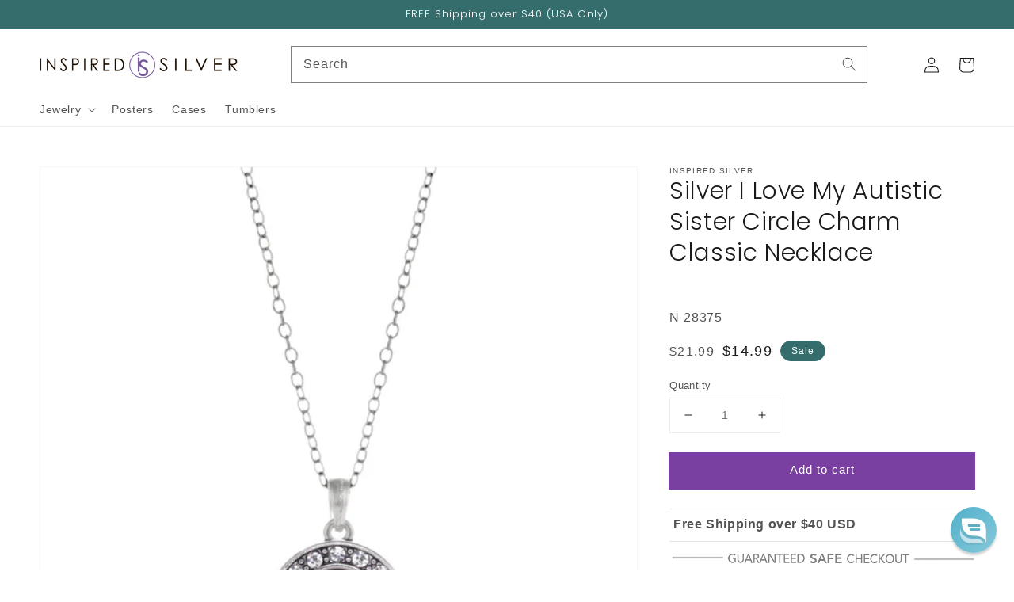

--- FILE ---
content_type: text/json
request_url: https://conf.config-security.com/model
body_size: 84
content:
{"title":"recommendation AI model (keras)","structure":"release_id=0x58:74:29:5c:50:20:77:30:6e:30:7a:41:41:30:56:23:58:55:28:6f:2b:4f:53:2a:33:52:23:5e:6a;keras;d1yp9ilyrdsvsffqa0nio90liem3g880ra4hdhya9j50pylbeay7gyfovy7pojnuekbuixve","weights":"../weights/5874295c.h5","biases":"../biases/5874295c.h5"}